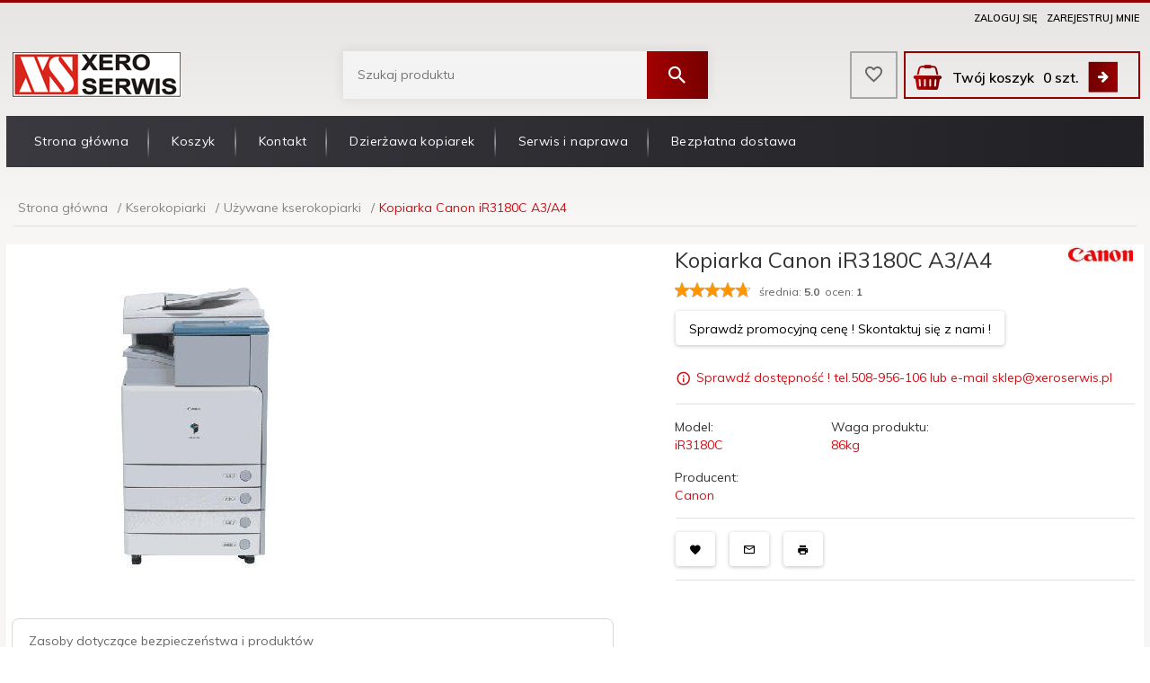

--- FILE ---
content_type: text/html; charset=utf-8
request_url: https://accounts.google.com/o/oauth2/postmessageRelay?parent=https%3A%2F%2Fxeroserwis.pl&jsh=m%3B%2F_%2Fscs%2Fabc-static%2F_%2Fjs%2Fk%3Dgapi.lb.en.2kN9-TZiXrM.O%2Fd%3D1%2Frs%3DAHpOoo_B4hu0FeWRuWHfxnZ3V0WubwN7Qw%2Fm%3D__features__
body_size: 163
content:
<!DOCTYPE html><html><head><title></title><meta http-equiv="content-type" content="text/html; charset=utf-8"><meta http-equiv="X-UA-Compatible" content="IE=edge"><meta name="viewport" content="width=device-width, initial-scale=1, minimum-scale=1, maximum-scale=1, user-scalable=0"><script src='https://ssl.gstatic.com/accounts/o/2580342461-postmessagerelay.js' nonce="YW_m3L9k1qSkdXRYj5CuAg"></script></head><body><script type="text/javascript" src="https://apis.google.com/js/rpc:shindig_random.js?onload=init" nonce="YW_m3L9k1qSkdXRYj5CuAg"></script></body></html>